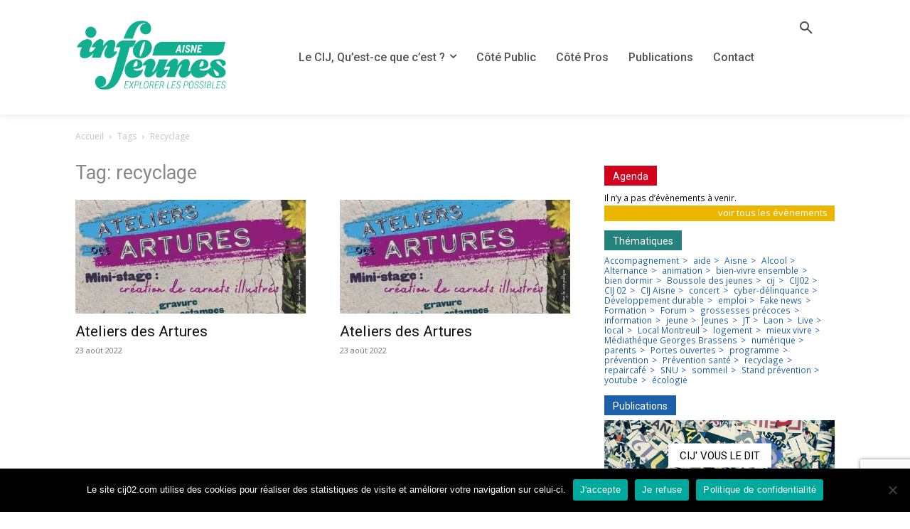

--- FILE ---
content_type: text/html; charset=utf-8
request_url: https://www.google.com/recaptcha/api2/anchor?ar=1&k=6Lc91YUUAAAAADgutxKjcBShIaPJGnNxnydfbZTw&co=aHR0cHM6Ly9jaWowMi5jb206NDQz&hl=en&v=PoyoqOPhxBO7pBk68S4YbpHZ&size=invisible&anchor-ms=20000&execute-ms=30000&cb=3yf5j9wc5jn3
body_size: 48799
content:
<!DOCTYPE HTML><html dir="ltr" lang="en"><head><meta http-equiv="Content-Type" content="text/html; charset=UTF-8">
<meta http-equiv="X-UA-Compatible" content="IE=edge">
<title>reCAPTCHA</title>
<style type="text/css">
/* cyrillic-ext */
@font-face {
  font-family: 'Roboto';
  font-style: normal;
  font-weight: 400;
  font-stretch: 100%;
  src: url(//fonts.gstatic.com/s/roboto/v48/KFO7CnqEu92Fr1ME7kSn66aGLdTylUAMa3GUBHMdazTgWw.woff2) format('woff2');
  unicode-range: U+0460-052F, U+1C80-1C8A, U+20B4, U+2DE0-2DFF, U+A640-A69F, U+FE2E-FE2F;
}
/* cyrillic */
@font-face {
  font-family: 'Roboto';
  font-style: normal;
  font-weight: 400;
  font-stretch: 100%;
  src: url(//fonts.gstatic.com/s/roboto/v48/KFO7CnqEu92Fr1ME7kSn66aGLdTylUAMa3iUBHMdazTgWw.woff2) format('woff2');
  unicode-range: U+0301, U+0400-045F, U+0490-0491, U+04B0-04B1, U+2116;
}
/* greek-ext */
@font-face {
  font-family: 'Roboto';
  font-style: normal;
  font-weight: 400;
  font-stretch: 100%;
  src: url(//fonts.gstatic.com/s/roboto/v48/KFO7CnqEu92Fr1ME7kSn66aGLdTylUAMa3CUBHMdazTgWw.woff2) format('woff2');
  unicode-range: U+1F00-1FFF;
}
/* greek */
@font-face {
  font-family: 'Roboto';
  font-style: normal;
  font-weight: 400;
  font-stretch: 100%;
  src: url(//fonts.gstatic.com/s/roboto/v48/KFO7CnqEu92Fr1ME7kSn66aGLdTylUAMa3-UBHMdazTgWw.woff2) format('woff2');
  unicode-range: U+0370-0377, U+037A-037F, U+0384-038A, U+038C, U+038E-03A1, U+03A3-03FF;
}
/* math */
@font-face {
  font-family: 'Roboto';
  font-style: normal;
  font-weight: 400;
  font-stretch: 100%;
  src: url(//fonts.gstatic.com/s/roboto/v48/KFO7CnqEu92Fr1ME7kSn66aGLdTylUAMawCUBHMdazTgWw.woff2) format('woff2');
  unicode-range: U+0302-0303, U+0305, U+0307-0308, U+0310, U+0312, U+0315, U+031A, U+0326-0327, U+032C, U+032F-0330, U+0332-0333, U+0338, U+033A, U+0346, U+034D, U+0391-03A1, U+03A3-03A9, U+03B1-03C9, U+03D1, U+03D5-03D6, U+03F0-03F1, U+03F4-03F5, U+2016-2017, U+2034-2038, U+203C, U+2040, U+2043, U+2047, U+2050, U+2057, U+205F, U+2070-2071, U+2074-208E, U+2090-209C, U+20D0-20DC, U+20E1, U+20E5-20EF, U+2100-2112, U+2114-2115, U+2117-2121, U+2123-214F, U+2190, U+2192, U+2194-21AE, U+21B0-21E5, U+21F1-21F2, U+21F4-2211, U+2213-2214, U+2216-22FF, U+2308-230B, U+2310, U+2319, U+231C-2321, U+2336-237A, U+237C, U+2395, U+239B-23B7, U+23D0, U+23DC-23E1, U+2474-2475, U+25AF, U+25B3, U+25B7, U+25BD, U+25C1, U+25CA, U+25CC, U+25FB, U+266D-266F, U+27C0-27FF, U+2900-2AFF, U+2B0E-2B11, U+2B30-2B4C, U+2BFE, U+3030, U+FF5B, U+FF5D, U+1D400-1D7FF, U+1EE00-1EEFF;
}
/* symbols */
@font-face {
  font-family: 'Roboto';
  font-style: normal;
  font-weight: 400;
  font-stretch: 100%;
  src: url(//fonts.gstatic.com/s/roboto/v48/KFO7CnqEu92Fr1ME7kSn66aGLdTylUAMaxKUBHMdazTgWw.woff2) format('woff2');
  unicode-range: U+0001-000C, U+000E-001F, U+007F-009F, U+20DD-20E0, U+20E2-20E4, U+2150-218F, U+2190, U+2192, U+2194-2199, U+21AF, U+21E6-21F0, U+21F3, U+2218-2219, U+2299, U+22C4-22C6, U+2300-243F, U+2440-244A, U+2460-24FF, U+25A0-27BF, U+2800-28FF, U+2921-2922, U+2981, U+29BF, U+29EB, U+2B00-2BFF, U+4DC0-4DFF, U+FFF9-FFFB, U+10140-1018E, U+10190-1019C, U+101A0, U+101D0-101FD, U+102E0-102FB, U+10E60-10E7E, U+1D2C0-1D2D3, U+1D2E0-1D37F, U+1F000-1F0FF, U+1F100-1F1AD, U+1F1E6-1F1FF, U+1F30D-1F30F, U+1F315, U+1F31C, U+1F31E, U+1F320-1F32C, U+1F336, U+1F378, U+1F37D, U+1F382, U+1F393-1F39F, U+1F3A7-1F3A8, U+1F3AC-1F3AF, U+1F3C2, U+1F3C4-1F3C6, U+1F3CA-1F3CE, U+1F3D4-1F3E0, U+1F3ED, U+1F3F1-1F3F3, U+1F3F5-1F3F7, U+1F408, U+1F415, U+1F41F, U+1F426, U+1F43F, U+1F441-1F442, U+1F444, U+1F446-1F449, U+1F44C-1F44E, U+1F453, U+1F46A, U+1F47D, U+1F4A3, U+1F4B0, U+1F4B3, U+1F4B9, U+1F4BB, U+1F4BF, U+1F4C8-1F4CB, U+1F4D6, U+1F4DA, U+1F4DF, U+1F4E3-1F4E6, U+1F4EA-1F4ED, U+1F4F7, U+1F4F9-1F4FB, U+1F4FD-1F4FE, U+1F503, U+1F507-1F50B, U+1F50D, U+1F512-1F513, U+1F53E-1F54A, U+1F54F-1F5FA, U+1F610, U+1F650-1F67F, U+1F687, U+1F68D, U+1F691, U+1F694, U+1F698, U+1F6AD, U+1F6B2, U+1F6B9-1F6BA, U+1F6BC, U+1F6C6-1F6CF, U+1F6D3-1F6D7, U+1F6E0-1F6EA, U+1F6F0-1F6F3, U+1F6F7-1F6FC, U+1F700-1F7FF, U+1F800-1F80B, U+1F810-1F847, U+1F850-1F859, U+1F860-1F887, U+1F890-1F8AD, U+1F8B0-1F8BB, U+1F8C0-1F8C1, U+1F900-1F90B, U+1F93B, U+1F946, U+1F984, U+1F996, U+1F9E9, U+1FA00-1FA6F, U+1FA70-1FA7C, U+1FA80-1FA89, U+1FA8F-1FAC6, U+1FACE-1FADC, U+1FADF-1FAE9, U+1FAF0-1FAF8, U+1FB00-1FBFF;
}
/* vietnamese */
@font-face {
  font-family: 'Roboto';
  font-style: normal;
  font-weight: 400;
  font-stretch: 100%;
  src: url(//fonts.gstatic.com/s/roboto/v48/KFO7CnqEu92Fr1ME7kSn66aGLdTylUAMa3OUBHMdazTgWw.woff2) format('woff2');
  unicode-range: U+0102-0103, U+0110-0111, U+0128-0129, U+0168-0169, U+01A0-01A1, U+01AF-01B0, U+0300-0301, U+0303-0304, U+0308-0309, U+0323, U+0329, U+1EA0-1EF9, U+20AB;
}
/* latin-ext */
@font-face {
  font-family: 'Roboto';
  font-style: normal;
  font-weight: 400;
  font-stretch: 100%;
  src: url(//fonts.gstatic.com/s/roboto/v48/KFO7CnqEu92Fr1ME7kSn66aGLdTylUAMa3KUBHMdazTgWw.woff2) format('woff2');
  unicode-range: U+0100-02BA, U+02BD-02C5, U+02C7-02CC, U+02CE-02D7, U+02DD-02FF, U+0304, U+0308, U+0329, U+1D00-1DBF, U+1E00-1E9F, U+1EF2-1EFF, U+2020, U+20A0-20AB, U+20AD-20C0, U+2113, U+2C60-2C7F, U+A720-A7FF;
}
/* latin */
@font-face {
  font-family: 'Roboto';
  font-style: normal;
  font-weight: 400;
  font-stretch: 100%;
  src: url(//fonts.gstatic.com/s/roboto/v48/KFO7CnqEu92Fr1ME7kSn66aGLdTylUAMa3yUBHMdazQ.woff2) format('woff2');
  unicode-range: U+0000-00FF, U+0131, U+0152-0153, U+02BB-02BC, U+02C6, U+02DA, U+02DC, U+0304, U+0308, U+0329, U+2000-206F, U+20AC, U+2122, U+2191, U+2193, U+2212, U+2215, U+FEFF, U+FFFD;
}
/* cyrillic-ext */
@font-face {
  font-family: 'Roboto';
  font-style: normal;
  font-weight: 500;
  font-stretch: 100%;
  src: url(//fonts.gstatic.com/s/roboto/v48/KFO7CnqEu92Fr1ME7kSn66aGLdTylUAMa3GUBHMdazTgWw.woff2) format('woff2');
  unicode-range: U+0460-052F, U+1C80-1C8A, U+20B4, U+2DE0-2DFF, U+A640-A69F, U+FE2E-FE2F;
}
/* cyrillic */
@font-face {
  font-family: 'Roboto';
  font-style: normal;
  font-weight: 500;
  font-stretch: 100%;
  src: url(//fonts.gstatic.com/s/roboto/v48/KFO7CnqEu92Fr1ME7kSn66aGLdTylUAMa3iUBHMdazTgWw.woff2) format('woff2');
  unicode-range: U+0301, U+0400-045F, U+0490-0491, U+04B0-04B1, U+2116;
}
/* greek-ext */
@font-face {
  font-family: 'Roboto';
  font-style: normal;
  font-weight: 500;
  font-stretch: 100%;
  src: url(//fonts.gstatic.com/s/roboto/v48/KFO7CnqEu92Fr1ME7kSn66aGLdTylUAMa3CUBHMdazTgWw.woff2) format('woff2');
  unicode-range: U+1F00-1FFF;
}
/* greek */
@font-face {
  font-family: 'Roboto';
  font-style: normal;
  font-weight: 500;
  font-stretch: 100%;
  src: url(//fonts.gstatic.com/s/roboto/v48/KFO7CnqEu92Fr1ME7kSn66aGLdTylUAMa3-UBHMdazTgWw.woff2) format('woff2');
  unicode-range: U+0370-0377, U+037A-037F, U+0384-038A, U+038C, U+038E-03A1, U+03A3-03FF;
}
/* math */
@font-face {
  font-family: 'Roboto';
  font-style: normal;
  font-weight: 500;
  font-stretch: 100%;
  src: url(//fonts.gstatic.com/s/roboto/v48/KFO7CnqEu92Fr1ME7kSn66aGLdTylUAMawCUBHMdazTgWw.woff2) format('woff2');
  unicode-range: U+0302-0303, U+0305, U+0307-0308, U+0310, U+0312, U+0315, U+031A, U+0326-0327, U+032C, U+032F-0330, U+0332-0333, U+0338, U+033A, U+0346, U+034D, U+0391-03A1, U+03A3-03A9, U+03B1-03C9, U+03D1, U+03D5-03D6, U+03F0-03F1, U+03F4-03F5, U+2016-2017, U+2034-2038, U+203C, U+2040, U+2043, U+2047, U+2050, U+2057, U+205F, U+2070-2071, U+2074-208E, U+2090-209C, U+20D0-20DC, U+20E1, U+20E5-20EF, U+2100-2112, U+2114-2115, U+2117-2121, U+2123-214F, U+2190, U+2192, U+2194-21AE, U+21B0-21E5, U+21F1-21F2, U+21F4-2211, U+2213-2214, U+2216-22FF, U+2308-230B, U+2310, U+2319, U+231C-2321, U+2336-237A, U+237C, U+2395, U+239B-23B7, U+23D0, U+23DC-23E1, U+2474-2475, U+25AF, U+25B3, U+25B7, U+25BD, U+25C1, U+25CA, U+25CC, U+25FB, U+266D-266F, U+27C0-27FF, U+2900-2AFF, U+2B0E-2B11, U+2B30-2B4C, U+2BFE, U+3030, U+FF5B, U+FF5D, U+1D400-1D7FF, U+1EE00-1EEFF;
}
/* symbols */
@font-face {
  font-family: 'Roboto';
  font-style: normal;
  font-weight: 500;
  font-stretch: 100%;
  src: url(//fonts.gstatic.com/s/roboto/v48/KFO7CnqEu92Fr1ME7kSn66aGLdTylUAMaxKUBHMdazTgWw.woff2) format('woff2');
  unicode-range: U+0001-000C, U+000E-001F, U+007F-009F, U+20DD-20E0, U+20E2-20E4, U+2150-218F, U+2190, U+2192, U+2194-2199, U+21AF, U+21E6-21F0, U+21F3, U+2218-2219, U+2299, U+22C4-22C6, U+2300-243F, U+2440-244A, U+2460-24FF, U+25A0-27BF, U+2800-28FF, U+2921-2922, U+2981, U+29BF, U+29EB, U+2B00-2BFF, U+4DC0-4DFF, U+FFF9-FFFB, U+10140-1018E, U+10190-1019C, U+101A0, U+101D0-101FD, U+102E0-102FB, U+10E60-10E7E, U+1D2C0-1D2D3, U+1D2E0-1D37F, U+1F000-1F0FF, U+1F100-1F1AD, U+1F1E6-1F1FF, U+1F30D-1F30F, U+1F315, U+1F31C, U+1F31E, U+1F320-1F32C, U+1F336, U+1F378, U+1F37D, U+1F382, U+1F393-1F39F, U+1F3A7-1F3A8, U+1F3AC-1F3AF, U+1F3C2, U+1F3C4-1F3C6, U+1F3CA-1F3CE, U+1F3D4-1F3E0, U+1F3ED, U+1F3F1-1F3F3, U+1F3F5-1F3F7, U+1F408, U+1F415, U+1F41F, U+1F426, U+1F43F, U+1F441-1F442, U+1F444, U+1F446-1F449, U+1F44C-1F44E, U+1F453, U+1F46A, U+1F47D, U+1F4A3, U+1F4B0, U+1F4B3, U+1F4B9, U+1F4BB, U+1F4BF, U+1F4C8-1F4CB, U+1F4D6, U+1F4DA, U+1F4DF, U+1F4E3-1F4E6, U+1F4EA-1F4ED, U+1F4F7, U+1F4F9-1F4FB, U+1F4FD-1F4FE, U+1F503, U+1F507-1F50B, U+1F50D, U+1F512-1F513, U+1F53E-1F54A, U+1F54F-1F5FA, U+1F610, U+1F650-1F67F, U+1F687, U+1F68D, U+1F691, U+1F694, U+1F698, U+1F6AD, U+1F6B2, U+1F6B9-1F6BA, U+1F6BC, U+1F6C6-1F6CF, U+1F6D3-1F6D7, U+1F6E0-1F6EA, U+1F6F0-1F6F3, U+1F6F7-1F6FC, U+1F700-1F7FF, U+1F800-1F80B, U+1F810-1F847, U+1F850-1F859, U+1F860-1F887, U+1F890-1F8AD, U+1F8B0-1F8BB, U+1F8C0-1F8C1, U+1F900-1F90B, U+1F93B, U+1F946, U+1F984, U+1F996, U+1F9E9, U+1FA00-1FA6F, U+1FA70-1FA7C, U+1FA80-1FA89, U+1FA8F-1FAC6, U+1FACE-1FADC, U+1FADF-1FAE9, U+1FAF0-1FAF8, U+1FB00-1FBFF;
}
/* vietnamese */
@font-face {
  font-family: 'Roboto';
  font-style: normal;
  font-weight: 500;
  font-stretch: 100%;
  src: url(//fonts.gstatic.com/s/roboto/v48/KFO7CnqEu92Fr1ME7kSn66aGLdTylUAMa3OUBHMdazTgWw.woff2) format('woff2');
  unicode-range: U+0102-0103, U+0110-0111, U+0128-0129, U+0168-0169, U+01A0-01A1, U+01AF-01B0, U+0300-0301, U+0303-0304, U+0308-0309, U+0323, U+0329, U+1EA0-1EF9, U+20AB;
}
/* latin-ext */
@font-face {
  font-family: 'Roboto';
  font-style: normal;
  font-weight: 500;
  font-stretch: 100%;
  src: url(//fonts.gstatic.com/s/roboto/v48/KFO7CnqEu92Fr1ME7kSn66aGLdTylUAMa3KUBHMdazTgWw.woff2) format('woff2');
  unicode-range: U+0100-02BA, U+02BD-02C5, U+02C7-02CC, U+02CE-02D7, U+02DD-02FF, U+0304, U+0308, U+0329, U+1D00-1DBF, U+1E00-1E9F, U+1EF2-1EFF, U+2020, U+20A0-20AB, U+20AD-20C0, U+2113, U+2C60-2C7F, U+A720-A7FF;
}
/* latin */
@font-face {
  font-family: 'Roboto';
  font-style: normal;
  font-weight: 500;
  font-stretch: 100%;
  src: url(//fonts.gstatic.com/s/roboto/v48/KFO7CnqEu92Fr1ME7kSn66aGLdTylUAMa3yUBHMdazQ.woff2) format('woff2');
  unicode-range: U+0000-00FF, U+0131, U+0152-0153, U+02BB-02BC, U+02C6, U+02DA, U+02DC, U+0304, U+0308, U+0329, U+2000-206F, U+20AC, U+2122, U+2191, U+2193, U+2212, U+2215, U+FEFF, U+FFFD;
}
/* cyrillic-ext */
@font-face {
  font-family: 'Roboto';
  font-style: normal;
  font-weight: 900;
  font-stretch: 100%;
  src: url(//fonts.gstatic.com/s/roboto/v48/KFO7CnqEu92Fr1ME7kSn66aGLdTylUAMa3GUBHMdazTgWw.woff2) format('woff2');
  unicode-range: U+0460-052F, U+1C80-1C8A, U+20B4, U+2DE0-2DFF, U+A640-A69F, U+FE2E-FE2F;
}
/* cyrillic */
@font-face {
  font-family: 'Roboto';
  font-style: normal;
  font-weight: 900;
  font-stretch: 100%;
  src: url(//fonts.gstatic.com/s/roboto/v48/KFO7CnqEu92Fr1ME7kSn66aGLdTylUAMa3iUBHMdazTgWw.woff2) format('woff2');
  unicode-range: U+0301, U+0400-045F, U+0490-0491, U+04B0-04B1, U+2116;
}
/* greek-ext */
@font-face {
  font-family: 'Roboto';
  font-style: normal;
  font-weight: 900;
  font-stretch: 100%;
  src: url(//fonts.gstatic.com/s/roboto/v48/KFO7CnqEu92Fr1ME7kSn66aGLdTylUAMa3CUBHMdazTgWw.woff2) format('woff2');
  unicode-range: U+1F00-1FFF;
}
/* greek */
@font-face {
  font-family: 'Roboto';
  font-style: normal;
  font-weight: 900;
  font-stretch: 100%;
  src: url(//fonts.gstatic.com/s/roboto/v48/KFO7CnqEu92Fr1ME7kSn66aGLdTylUAMa3-UBHMdazTgWw.woff2) format('woff2');
  unicode-range: U+0370-0377, U+037A-037F, U+0384-038A, U+038C, U+038E-03A1, U+03A3-03FF;
}
/* math */
@font-face {
  font-family: 'Roboto';
  font-style: normal;
  font-weight: 900;
  font-stretch: 100%;
  src: url(//fonts.gstatic.com/s/roboto/v48/KFO7CnqEu92Fr1ME7kSn66aGLdTylUAMawCUBHMdazTgWw.woff2) format('woff2');
  unicode-range: U+0302-0303, U+0305, U+0307-0308, U+0310, U+0312, U+0315, U+031A, U+0326-0327, U+032C, U+032F-0330, U+0332-0333, U+0338, U+033A, U+0346, U+034D, U+0391-03A1, U+03A3-03A9, U+03B1-03C9, U+03D1, U+03D5-03D6, U+03F0-03F1, U+03F4-03F5, U+2016-2017, U+2034-2038, U+203C, U+2040, U+2043, U+2047, U+2050, U+2057, U+205F, U+2070-2071, U+2074-208E, U+2090-209C, U+20D0-20DC, U+20E1, U+20E5-20EF, U+2100-2112, U+2114-2115, U+2117-2121, U+2123-214F, U+2190, U+2192, U+2194-21AE, U+21B0-21E5, U+21F1-21F2, U+21F4-2211, U+2213-2214, U+2216-22FF, U+2308-230B, U+2310, U+2319, U+231C-2321, U+2336-237A, U+237C, U+2395, U+239B-23B7, U+23D0, U+23DC-23E1, U+2474-2475, U+25AF, U+25B3, U+25B7, U+25BD, U+25C1, U+25CA, U+25CC, U+25FB, U+266D-266F, U+27C0-27FF, U+2900-2AFF, U+2B0E-2B11, U+2B30-2B4C, U+2BFE, U+3030, U+FF5B, U+FF5D, U+1D400-1D7FF, U+1EE00-1EEFF;
}
/* symbols */
@font-face {
  font-family: 'Roboto';
  font-style: normal;
  font-weight: 900;
  font-stretch: 100%;
  src: url(//fonts.gstatic.com/s/roboto/v48/KFO7CnqEu92Fr1ME7kSn66aGLdTylUAMaxKUBHMdazTgWw.woff2) format('woff2');
  unicode-range: U+0001-000C, U+000E-001F, U+007F-009F, U+20DD-20E0, U+20E2-20E4, U+2150-218F, U+2190, U+2192, U+2194-2199, U+21AF, U+21E6-21F0, U+21F3, U+2218-2219, U+2299, U+22C4-22C6, U+2300-243F, U+2440-244A, U+2460-24FF, U+25A0-27BF, U+2800-28FF, U+2921-2922, U+2981, U+29BF, U+29EB, U+2B00-2BFF, U+4DC0-4DFF, U+FFF9-FFFB, U+10140-1018E, U+10190-1019C, U+101A0, U+101D0-101FD, U+102E0-102FB, U+10E60-10E7E, U+1D2C0-1D2D3, U+1D2E0-1D37F, U+1F000-1F0FF, U+1F100-1F1AD, U+1F1E6-1F1FF, U+1F30D-1F30F, U+1F315, U+1F31C, U+1F31E, U+1F320-1F32C, U+1F336, U+1F378, U+1F37D, U+1F382, U+1F393-1F39F, U+1F3A7-1F3A8, U+1F3AC-1F3AF, U+1F3C2, U+1F3C4-1F3C6, U+1F3CA-1F3CE, U+1F3D4-1F3E0, U+1F3ED, U+1F3F1-1F3F3, U+1F3F5-1F3F7, U+1F408, U+1F415, U+1F41F, U+1F426, U+1F43F, U+1F441-1F442, U+1F444, U+1F446-1F449, U+1F44C-1F44E, U+1F453, U+1F46A, U+1F47D, U+1F4A3, U+1F4B0, U+1F4B3, U+1F4B9, U+1F4BB, U+1F4BF, U+1F4C8-1F4CB, U+1F4D6, U+1F4DA, U+1F4DF, U+1F4E3-1F4E6, U+1F4EA-1F4ED, U+1F4F7, U+1F4F9-1F4FB, U+1F4FD-1F4FE, U+1F503, U+1F507-1F50B, U+1F50D, U+1F512-1F513, U+1F53E-1F54A, U+1F54F-1F5FA, U+1F610, U+1F650-1F67F, U+1F687, U+1F68D, U+1F691, U+1F694, U+1F698, U+1F6AD, U+1F6B2, U+1F6B9-1F6BA, U+1F6BC, U+1F6C6-1F6CF, U+1F6D3-1F6D7, U+1F6E0-1F6EA, U+1F6F0-1F6F3, U+1F6F7-1F6FC, U+1F700-1F7FF, U+1F800-1F80B, U+1F810-1F847, U+1F850-1F859, U+1F860-1F887, U+1F890-1F8AD, U+1F8B0-1F8BB, U+1F8C0-1F8C1, U+1F900-1F90B, U+1F93B, U+1F946, U+1F984, U+1F996, U+1F9E9, U+1FA00-1FA6F, U+1FA70-1FA7C, U+1FA80-1FA89, U+1FA8F-1FAC6, U+1FACE-1FADC, U+1FADF-1FAE9, U+1FAF0-1FAF8, U+1FB00-1FBFF;
}
/* vietnamese */
@font-face {
  font-family: 'Roboto';
  font-style: normal;
  font-weight: 900;
  font-stretch: 100%;
  src: url(//fonts.gstatic.com/s/roboto/v48/KFO7CnqEu92Fr1ME7kSn66aGLdTylUAMa3OUBHMdazTgWw.woff2) format('woff2');
  unicode-range: U+0102-0103, U+0110-0111, U+0128-0129, U+0168-0169, U+01A0-01A1, U+01AF-01B0, U+0300-0301, U+0303-0304, U+0308-0309, U+0323, U+0329, U+1EA0-1EF9, U+20AB;
}
/* latin-ext */
@font-face {
  font-family: 'Roboto';
  font-style: normal;
  font-weight: 900;
  font-stretch: 100%;
  src: url(//fonts.gstatic.com/s/roboto/v48/KFO7CnqEu92Fr1ME7kSn66aGLdTylUAMa3KUBHMdazTgWw.woff2) format('woff2');
  unicode-range: U+0100-02BA, U+02BD-02C5, U+02C7-02CC, U+02CE-02D7, U+02DD-02FF, U+0304, U+0308, U+0329, U+1D00-1DBF, U+1E00-1E9F, U+1EF2-1EFF, U+2020, U+20A0-20AB, U+20AD-20C0, U+2113, U+2C60-2C7F, U+A720-A7FF;
}
/* latin */
@font-face {
  font-family: 'Roboto';
  font-style: normal;
  font-weight: 900;
  font-stretch: 100%;
  src: url(//fonts.gstatic.com/s/roboto/v48/KFO7CnqEu92Fr1ME7kSn66aGLdTylUAMa3yUBHMdazQ.woff2) format('woff2');
  unicode-range: U+0000-00FF, U+0131, U+0152-0153, U+02BB-02BC, U+02C6, U+02DA, U+02DC, U+0304, U+0308, U+0329, U+2000-206F, U+20AC, U+2122, U+2191, U+2193, U+2212, U+2215, U+FEFF, U+FFFD;
}

</style>
<link rel="stylesheet" type="text/css" href="https://www.gstatic.com/recaptcha/releases/PoyoqOPhxBO7pBk68S4YbpHZ/styles__ltr.css">
<script nonce="BmV33ZSOEdELxcbXTvr-yQ" type="text/javascript">window['__recaptcha_api'] = 'https://www.google.com/recaptcha/api2/';</script>
<script type="text/javascript" src="https://www.gstatic.com/recaptcha/releases/PoyoqOPhxBO7pBk68S4YbpHZ/recaptcha__en.js" nonce="BmV33ZSOEdELxcbXTvr-yQ">
      
    </script></head>
<body><div id="rc-anchor-alert" class="rc-anchor-alert"></div>
<input type="hidden" id="recaptcha-token" value="[base64]">
<script type="text/javascript" nonce="BmV33ZSOEdELxcbXTvr-yQ">
      recaptcha.anchor.Main.init("[\x22ainput\x22,[\x22bgdata\x22,\x22\x22,\[base64]/[base64]/[base64]/[base64]/cjw8ejpyPj4+eil9Y2F0Y2gobCl7dGhyb3cgbDt9fSxIPWZ1bmN0aW9uKHcsdCx6KXtpZih3PT0xOTR8fHc9PTIwOCl0LnZbd10/dC52W3ddLmNvbmNhdCh6KTp0LnZbd109b2Yoeix0KTtlbHNle2lmKHQuYkImJnchPTMxNylyZXR1cm47dz09NjZ8fHc9PTEyMnx8dz09NDcwfHx3PT00NHx8dz09NDE2fHx3PT0zOTd8fHc9PTQyMXx8dz09Njh8fHc9PTcwfHx3PT0xODQ/[base64]/[base64]/[base64]/bmV3IGRbVl0oSlswXSk6cD09Mj9uZXcgZFtWXShKWzBdLEpbMV0pOnA9PTM/bmV3IGRbVl0oSlswXSxKWzFdLEpbMl0pOnA9PTQ/[base64]/[base64]/[base64]/[base64]\x22,\[base64]\\u003d\\u003d\x22,\x22w6vCvcOvwqwewr8hW1fCnsO+JDUwwofDo8KEdjQlfMKEEHzCqUoWwrsJGMOBw7gwwq93NV9VExYAw4AXI8Kgw5zDty8aRCbCkMKfZFrCtsOOw61QNShvAl7DqmzCtsKZw6TDo8KUAsOGw4IWw6jCmsKVPcOdVMOGHU1Rw59OIsONwrBxw4vCs3/CpMKLA8KFwrvCk0DDqnzCrsK8cmRFwpgMbSrCinrDhxDCn8KmECRKwp3DvEPCk8OJw6fDlcKoLTsBTMOXworCjxHDr8KVIVdYw6AMwqHDoUPDviNbFMOpw4DCqMO/[base64]/wpxbwo9mdhw8eShgZlHCsxERf8ORw7jCtSc/FSTDpjIuYMKrw7LDjMK3QcOUw65Cw7Y8wpXCgwx9w4RrJwxmcCdIP8OvMMOMwqBewo3DtcK/wpdREcKuwoVRF8O+wqI7Py45wrZ+w7HChsORMsOOwo7DncOnw67CscOtZ08hBz7CgQpALMOdwqzDmCvDhxTDkgTCu8Oewp80LwPDsG3DuMKQdsOaw5MMw4MSw7TCrMOFwppjfCvCkx9LSj0MwrPDm8KnBsOcwr7Csy5mwqsXExnDvMOmUMODIcK2asKyw6/[base64]/DksOQw6LDh2Yyw7vDq8KTwqnDgnzCtMK7w73DjMOud8KMMwUVBMOLd2JFPmYbw55xw43DtgPCk3PDssOLGz/[base64]/CkcKvw4ocf8KAfMOCAQTCkz7CqMKpw5BKcsO+L8Kpw5sCA8K9w7nDmnMVw6fDuw/[base64]/CuG7ChsKgTXsScCJZwoIndAZJw63CkCbDpAzDoyXDgQNQH8KZLnkkw4IswoDDo8Ktw63DmcKwVBxWw7PDvS5Nw5EUGCBXTx7CqTnCjGLCl8O8wrI0w7LDnMOAw5piDhcoesOEw63CtAbDj2jDrMOgG8Obwq3CoXTDpsOjCcKHwp8fFDZ5TcKewroPIErCpsK/B8Kww4rCo3EzVn3CngcKw78Yw4zDq1XDmzYDw7rDmcK6w5UKwqnCrGkbPMOIdFwRwqp4GsKdSCbCkMKDOArDvn8SwpRmTsKKJcO1w41Pe8KAdgjDvlITwpoHwq9WchhUdMKbYsKfwotpcsKZZMOHaQYYw7XDpEHDhcKdwqxfN2oPdjQSw67Dj8OGw47Cm8OxC0/Dv25PUsKVw45SecOJw7PCrUkvw6PDqMKPEDwAwpoYTMKpN8Kbwp10AXzDskZga8OyJCjCuMKvIMKpXVjDuF/CrcO2XyM5w7l7wpHCsDHCijTCozTCh8O/w5PCscKQEsO2w59mIcOZw6IbwpNoZcOSPQTCvTsLwoHDiMKPw6vDnEXCjXrCgT97HMOQYMKcMQXDp8OTw69Aw4YedRvCvALCkcKKwpjCoMKgwqbDisKgwpzCqlzDsREsAQLCuAFJw4fDpMOmJl8cKhVNw7zCvsOvw40TaMOSe8OEJ0w8wr/DgcO8wojCtcKhaQvCqsKDw6pOw5HCtDc+KcKaw45RKzLDm8OTPsOdEUbCg0gnRG9bT8OgT8K9wqIYO8OYwr/[base64]/DjG/Dv3VewqLDswPDlWrCocK4Q8OuwodXwo/Cp3fCvj7DvsKMBXPDvsOAYsOFw4nDlH4wPirCnsKNU2fComw/[base64]/DksK9EVnDicOoRGTClsKOYcO8ccOQwpIEw5cxwrx2wqzDoxzCssOwfMKOw5nDkQ/DuiQwVwvCrX9Od2rDhAXCoFLDlB3Dp8Kbwq1Jw7LCj8OywqoHw4oGZFATwoslFMOQdsOKMcKDw4sgwrAUw5jCuT7DpMKmYMK+w6vCncO/w6F/FCrClGLCusOWwoPCogI9e3prwp9LU8KVw6I9D8OnwqNhw6NMWcO1bBNCwrTCqcKDFMKtwrdpYB3CghvCvx7CvGoyWh/DtE3DucOVcXQtw6NNwqXCjWRjZzRceMKEQHrDg8KjaMKdwpZlQcKxw7EDwrLCj8KWw7kAwohPwpcXYMOHw5QxLBnDjyJfwrsKw7DCmMOTAz4dacOjGwvDjl7CkyogJWwXw5pXwp/[base64]/CoMKiwo8Xw6/Ds2Nqw4sbQcKkZsKewoTDnMKlPGliw63DlS4yfiJQSMKww6cQTcO1wq/Ct1TDujNQJ8OWPjvCj8Oww4XDlsKdw7rDl3sFISQjQyUnH8K4w7MEXX/DlcKFNcKJfDHCrBDCvCHCv8O/w6jDunfDtMKGwrbCscOuCcO6LsOkLBDCsm4kZcK3w47DlcKPw4HDpsKdw6Ndwpxzw4LDrcKOWcKYwrfCsk3CrsKkcw7DlsK+w6dAZDrCkcO5JMOPAcKxw4XCjcKZZwvCmVjCgcKBw7d0w4lvw7dkJGc6IR16woXCkx/DlDhlSxRBw4opZDgsGMOvF1NNw44MPSMbwooPKMKsNMKsIyPDslLCicK+wqfDhhrCncOpLUkYDV3DjMKiw6DDvcO7S8OVO8KPw4vCrRrCucK4PEzDu8KHHcOcw7nDlMOxUSrCogfDhX/DqMOkV8OVQsOxU8K3w5UVNMK0wqnCj8ONBiHCihJ8wozCllJ8wodaw5HDsMOAw7MrMMK2wqbDmELDq2PDmcKOJG1WUcOMw7bDt8KzPG1Hw6zCjMONwpRhLcOcw5/[base64]/fzrCnDLCtMOZC8Kdw5TCpWJKwpDCr8O8w4bDhMOnwpTCrGQXA8OTCVBNw5DCuMOnwqbDsMOtwo/DusKTwpcDw6VBbcKQw6HCozslXXEew6MVXcK6woTCoMKrw7Brwr3CvcOCTcOewovCi8O0T3bDosKkwos4wpQQw7ddXFoUwqgpG14qAMKRQW/CqnQFAWItw6rDhcONUcOgVMOaw4kIw5F6w47Ck8Khwr/CmcOeKSjDmFLDt3tmWk/[base64]/EsOqOhweRRkzIynCoGbDkcKSw7zCrcKQw7FLw5fDhV/CjVrCuyfCgcOnw6vCv8OYwrcQwocAJGZJanwMw4HDvUPCoA7CpzvDo8KFMAE/RxBKw5gawpVfC8Khw5dwfXHCqsK+w4zCtcKDVcOYdMKEw5LDiMKxwpvDgRnCq8O9w6jDs8KhA2MWwpHCr8OwwqHCghNnw6vDlsKmw5/CjgMdw6MHAcK2UTvCgsK2w545Z8K7IFrDkXp0Ihx5a8Kiw6JuFRDDl1DClQluHm91QCvDiMO1wpvCvH/ClC8Vah0hwrEjCUIOwqPCh8OSwppHw6pcwqnDv8KSwpAOwpkywqHDhxXCmzLCqsKDwrDCoBHCg2fDuMO5wqQqwqdpwo9EcsOkwrfDqDMkbcKxw4IwXsOhJsOHR8KLX155EsKDKsODNA4eZypRw6RLwpjDvFAnNsKjQUNUwox0ZQfCrTvDisKswpV2wp/CtsKKwq/DlXrDumIbwpg1R8OZw4xpw5/[base64]/w6gQw5RsRHsdw4HCt8OfwoTCj1HDk8O1wrNzDMOZWlIsMD9Yw5bDqH/CpMOYXMOmwqo0w5FYw4tCVVnCpGBwPkZyfEnCvzXDv8OMwoo6woXClMOgGcKUw4AIw4rDiUXDqTLDimxYEnZ6K8OTNShewpbCrk5GbsOIw7cjbxvDlkFxw5gZw7FpKXrDnD42w4XDvsKWwoNSFsKNw54CLDzDiQgDGV5QwobCoMK9VlsTw43DkMKcw4rCpMOkJcK4w7/DgsOkw5cgw7fCtcO8wpo8wpjCusKyw6TDjjYaw6nDrUvCn8KsbHnCskbDoynCkntgN8KuG3/Crgxyw6dbw4FxwqnDsGo1wqhEwq/DmMKjw5lcw4fDgcOpFBFeeMKtM8OvBsKOw5/CsWfCozTCsR4VwqvCgnzDmlE1fcKUw6LCm8Kdw7zChcO/[base64]/[base64]/[base64]/DkinCs8KVw7Q0ccO2w59CwrsdwrjDr8ODw4fDtcKAH8OBLRQDN8OVIj4vP8KiwrrDsgvClsOZwp3CgMOCLhTDqwsqcMK9LAXCu8OgPsKPYiLCvsO0ccKAAcKiwp/[base64]/DvsKKw6vChsOfwrh/YcOuwq7DuHE5KTrCqycww7sYwocMwpvCihTCk8Ovw4TDmnFuwr3Do8OdMj7CicOjw4tBwrjChC1sw7NDw4wDw4xDw7rDrMOYcMOgwoUkwrkBRsKvCcKFC3fCg3jCncOVbsKhLcKpwr8Jwq5kP8OfwqQvw499wo9oPMKmwqzCo8OGRQgLwqAyw7/DsMO4I8KIw7nCm8KFwolfwpjDisK4w6rDksOzETsdwqVsw5UxBRBxw59MIsOxN8OKwpwjwolvwpvCi8KjwqMIAcKSwrLCkMKUIEXDr8OvcSsTwoJBARzCoMOOOsKiwp/[base64]/DvmIXKz1Xwr8Cw4TDlMKxw49te8Ozw6tlwoLDi1VuwrfDhXfDocOtJCt9wotAUHhxw7rCqGXDs8KaesOMQjN0fMKVwpXDgA/Cm8KmB8OWw7XCug/[base64]/DtMKQwoA3Aho0GWs9UcOaD8OKw6RdV8KawroOwpZ2w7bDgT3Dhw3CosKzRGApw77CoTROwoDDn8KYw6Ibw69CNcKTwqMtK8KLw6wGw4/DvsONQMKIwpHDnsOLT8KwAMK8TMOmNi3CsjvDmSVvw6TCtihoHX7Co8O4HcOtw5dWwow1XsOawozCq8KTTAXDugl4w7jDvSvDv3YvwrJBw7PClEl/fgU+woDDnkVLwoXDo8KLw4Mqwps7w5bCkcKUfSgzKjjDhSBWA8KELcKncgnCmcOdGAl+w7PDncKMwqrCumbChsOaT2FPwpR/wrzDv0zDmMKtwoDCpsKXwqDCu8OowpVHQ8KvKSdPwpgBUFRjw7o8wqvCgcKAw4gwK8KyTsKABMK2TFjDl0rDkQcTw4fCtcOtQiQ/RWzDtSk9fEvCu8KuekTDhgzDsG7Cs1QGw4dhaxTClsOqRsKYw5vClsKlw4fCoxc9JsKGazjCq8KVw5HCi2vCqjjCjMOgS8O5T8OHw5x7wq/DsjFGA3pbw5l/wp5MeG06X2Zmw6oyw5JKwpfDtXYIQV7Cu8KowqF/w74FwrLCjMOuw6DCmMKea8KMVCtKwqduwpsxwqI7w7c3w57CgSfCskzDiMOXw6pjLnV+wqDDksKPccOrBmAJwr8AEQQJCcOvQQIRY8OxP8Oaw6LDvMKlfE7CoMKLTVBCfF52w5HCmjrDpV3DoFAHbMKuHAPCjkZ5b8KNOsOoP8OBw4/DmsKXLE0Nw47DlMOMwpMtDgoXfmXClHhFw7jCgcKnf0rCiyoeSk/DoFHDgcKEDD9jNQvDjUF1w7pawoXCgcKdw43Dt2LDgcKLD8O4w5/CizEJworCglrDj2U+XnfDvhtuwqoQJ8O0w6A2w7V/wrIrw4U4w6tTNcKjw74Pw7HDiT15MxXCiMOcY8OaJcKFw6wfOsKlRy3CiWMawo/Ckw3Dn05AwrkRw6AtHj8OEUbDrCXDh8OaNMOQR13Di8KVw5JLL2RTwrnCmMKjVT7DrjJkw5LDtcKDwo/CgMKbW8KNOW9/QRRzwoobwrBCwpBzwqDCg0nDkXTDgCddw4DDqVEKw4hURk9Rw5XDiDPDkMK5AjJ1B3fDl0vClcKGOl7CocOHw7JwASQEwoozXcKkAsKMw5ENw4sUSsOoZ8KbwpdEwrXCsknChsK4wpsnQMO1w5JhYivChVJGHsOZU8OdLsOwBsK1ZUHCtCHClXrDsX/DoBrDmsO3w5BvwqJMwoTCqcK7w7zClls0w4wcJMKqwpnDmMKZwojCnjQZWcKcVcKow7FpKD/DvcKbwpArOMOPWcOlPxbCl8Klw6Q7JhFSUTjCjS3DvsKhHRLDvHtbw4zCjgvDrBDDlcOoPU3DpHjCkMOEThQqwq08w7wwZcOKQnRcw7zCnibCj8KXaU7CnVTCmy1YwrDCkW/Cs8O+wpnChRpZbMKZZsKvwrVHa8Ktw6EyXcKSwqnClihTTSEWKEHDuxJOwpY4VFoMVgkgw7sHwp7DhTxpCMOuah7DjwHCtHHDjcKNc8Kdw5VRRxwdwr5FR0slFcO/d2M3wrDDgDRFwpRWTMKVG3YzS8Ojw5fDkcKRwqjDk8KOSsKJwqBbS8KTw5/DqMO1wpfDn19RdTHDhnwLwpfCu1jDrxcJwpYxPsO5wozDpsOxw5HDj8O8NGPDnAAaw7jDi8ONAMOHw5QJw5/Dr0LDgSHDrBnCokxLTMO4FxrCgwtPw5LDplADwq9+w6szPxTCgcKrUcKFbcKfC8OMZsK6RMOkchZVHsKsXcOFX2VhwqvCjDPDmSzCgAPCoGbDpElnw5AROsOhbn4GwqLDuw5TC0bCoH8BwqnDiEHDgsKsw7zCix8Vw4fCgz4Pwp/Cj8OFwoXCrMKOCXHCtsKEHRAnwrsNwoFGwpjDi27DogPCnSJBAsKgw4UFYMKMwqlzWFjDh8OsEwV7M8K3w5PDvgjCrgI5MVtzw6fCjcONRsOow4JNwq9wwoQrw7t/bMKAw5fDssOcdiLDqcOSw53CmsOmNHDCu8KLwr3ClEnDj0PDgcKhXF4PR8KUw61ow4rDqAzChMOHUMKJbw/CpWvDqsKKYMOndVpSwrsVLsKWwrI/VsKmJDx4w5jCi8KUwr4AwqM+MnPDgkgowqLDjMK1wovDv8OTwo17Q2DDr8K5dGsxw4jCl8KrKjAWDcO/wpDCnyfDvMOLXDQrwrfCssKFIMOpQ27CjcOdw6PDh8Kww6rDpEN2w7J+eDJsw4FXfGczEV/CkMOsAm/[base64]/w6IGw7LDvlhMw6EGdwDCpWZjwoXDvGrDm07Di8K4HTnDjcOew7vCjMKbw7d1SXEOwrQeFMO7acOGLV3CosKbwovCgMO7IsOgw6ImDsOiwo/DuMOpw7RWUcKoQMKYSzvCiMO0wr5kwqdawoXChXnCnMOBwqnCixjDvMKLwq/[base64]/CjcK0FH1AM0Rsw7tyw4vCl8O9DDLCqcO1FGzDu8Obw4/DmmbCq8KsScKgU8Kww61lw5Euw53DmhvCunnCgcKRw7x4VlkqO8KpwqPCgwHDk8KkXzjDuyYYwqDCksO/wpIQwofCoMOhwpvDrSvCi28qYjzDkkAwUsKCCcKDwqBLccK/FcOPO0sNw4vCgsOGfSnCo8KawpMhcVXCpMO1w4Agw5YlEcOKXsKJLgbDlHFMEsKpw5PDpithTsKyFMORw5QVf8KwwrYuNGAJwpAxHzvCgcObw51kRAvDmVNBKxTCoxIKDcO0wqHClCAew4vDt8Khw5o2CMKuw77Dj8OaFcO/w4PCh2bDoRQSLcKZwo8BwpttcMKOw4wZSMKiwqDDh3dcRS7DpjxIa3tRwrnCqUHCm8Opwp3DtHRKDsKlSCjCtXzCiCPDtAHDnTfDiMKDw7bDgRR6wo0Uf8ORwrfCozLClMOla8KGw4zDtTt5Qk3DjMOFwpnDtmcvaXfDmcKOJMK+w5JSwqrDhcKje3/[base64]/Ds8OaPcKSElnDrsKCHVgWwr/DhwrCo8KLM8KVwo9zwrXCssOrw5ggwqDCr21TFsOcw4AdK2c+T0dKUzQUfcOQw415fQfCp2PCixIYO0bChcOaw6kTS3pCwoUGYmFcME9bw457wpIiwo4cw7/CmS7DllPCmz7CpXnDlGFhHhktdzzCkk9hWMOYw4zDrH7Cr8O5b8KxG8OXw4DCr8KsBsKUw6xIwqfDrCXCn8KrfzAgIBMfw6UfLgIsw5oqw6pvOsOYT8OBwopnNRfDkU3DgBvDqMKYwpVUV0h2wpzDtMKFLcOyDMK/wrbCscKiYG5QLwzCv0vCicKiYsOHQ8KrDHzCrMKnFMO6V8KFKcOcw6PDihXDpmEPLMOswqTClT/DhjoLwo/[base64]/CvFNrQE7DncKQw6XDm8KiJSjCv2kYF0bCmV7Dr8KJORTCq2QhwoXCocKEw4zDhh/[base64]/CqcKEwoNGw4XDn8O2HsKkwrZLw6sUPF8jwotTSmTCrS7CoH/DiHLDmjjDnFE6w6nCqDnDlMOpw5PCuiDCtsO5aiRswr11w78KwrnDrMOOejNnwqcxwrp4fsOMWMO3AcO6XmpYZsKHMXHDv8KIRcKMUBxewo/DrsOaw6nDhMKKN0sDw54SGD3DhB7DtsKRK8KLwq3DvRvDhMOSw41SwqAPwoRqwrlJwqrCoi96w58+cTk+wr7DhMKhw5XCl8KKwrLDpMK0w7U3R2QibMOPw5tTdA1WMDRXFWrDjsOowqUeCMK5w6MFbsK8e1fCiFrDl8O3wr/DtXYrw6fCmy1BGcKbw7nDrFsvPcO7YG/[base64]/[base64]/[base64]/VD9nK8O2FhHDssOkw48HeDvDq33CpzTCkMONw7zDmyfCjALCg8OJwpUjw517wrMHw6/[base64]/BMK5wqDDpg3DjRbCksOSw6DDtSd+QjhZwrbDqRcXw53CtD/Cv3/CrWUiwqBgW8KNw6MhwpxRwqI5HcK+w7zCosKRw4piV13CmMOQPCgeI8KcSsOEBBrDq8OjBcKmJA17WcK+X2rCs8O4w4TDocOFcXXDhMOfwpHDlsOwckwgwqnCuhbCvig/wpw4KMKywqgawrFQAcKiwpvCmFXChxgpw5rCncKbQXHDksOJw4tzL8KTEmDDrEDDp8OVwp/DthTCm8KcdFPDixzDrQ1ibsKqw4UWw7AYw7o0w4FfwrYkf1hOGnpjRcK8wqbDusKyfnLCkHrCicK8w7FVwqfChcKHJQbCokQLIMKbO8O/XxDCrBkqIsOHKg/ClW/Dm1wLwqxvZnDDjRxmwrIdACbDukjCu8KIajbDhEnDm0jDpsKeO3wVTTYVwq4Xwpc1woIgcydGwrrCjsKRwqDChQ47wqNjworCgcO1wrd3w4HCjMKMd38cwohcYTxSwo/CpE9mNsOawovCvxZpRE7Cs2BPw5nDjGA1w7LDo8OUUyhBdw7DiiHCsQEIYylywoN4wrI6TcKZw4rDksOwXWsAw5wJXxXCjcOhwoAywrl+wp/CpX7CsMKWQwfCpRtSSsOuQ1zDnm03PsK2w5lALnlqesOKw7tqBsK+JsKnMFZbXEDCicKmRsO5Tg7CiMOcHWvCm0bDrGs3wrXDnzpQRMK9w57DgVRQXQAcw4fCsMOWZRFvIsOcAMO1w4vCg0rCo8O8F8ORwpRqw5XCr8OHw4LDklvDmFXDosODw4fCq0/CunbCisO0w4M7w794wq1MCSoiw6PDg8KZwowowpbDtcKGQMO3wr1MH8Kew5g4PzrCnV9kw5Fqw6kkwpAWwqPCucO7AnjCryPDiBPCsDDDo8Kdw5HCjcKJQMKLYMOqfw1Bw5owwoXCkUHDvMKaOsOqw7wNw5TDigIyBCLDqmjCqgNaw7PDiSkgXC/[base64]/Dl8KEB8K6wprDq8OeNcKgw7Qcw4/CqMKOB8OgwonCicKSWMOiOQHDgWLCkjY7CMKlw7PCvsKnw7Vqw5RDHMK4w6l0Hy/DmgNzb8OSD8K6UB0Nw6JyW8Opf8KEworCjsKowqh3ZjbCqcOQwr/[base64]/DjMOYwolLwr5sRcKNwpVFSQAWfsKmFmpsOMKiwrpLw7bDvQ7DkW7DmkXDjcKywrHCu2TDscKVwpLDnHzCscORw5DCnyU9w48qw4FAw4cNS2ULAcKQw6ouwrvDusONwr/DtMKoZx/CpcKOTBceXsKxeMO6UcOgw7VDVMKqwpcTEzXCpcKewqDCt1FWw47DnjfDiiTCgQsUKk5iwq/CqnnCqMKeQcOHwqQfSsKCFMOJwoPCsmBPamwbKsK8w5cFwpVvwp54w5vDvDfDp8OqwqoKw6zCmko0w6gBfMOmNULChcKVw77DrzXDtMKZwr3CkQdzwqNNwrATw6dtw4AJc8OHJB3Co3bCnsOFfU/ClcKjw7rDvMOyDlJ3w7DCg0VpQy/[base64]/[base64]/Dp8KGwrDDlcKAUB/ClGNiBTVeMC7Dim3CszLDkwVlwoEtwrvDqsO7YhoFw5XCmcOEw6I3UUrCn8KAUcO1aMOfNMKRwqpRVGs6w5Z2w43Dh2TDssKfb8K8w6fDtsKaw6jDkxJ1W0RxwpRLI8KKw5YWJSLDmErChMODw6LDlcOlw7LCnsK/[base64]/[base64]/wpHCrjvDsMOlwrzChMOSQXtLwq/Cs8OaUsOHw5jDgRLChWnCj8Klw5XDq8OPGk/DhlrCtnzDqcKjGsOiXEVndUYMwobCowlYw43DscOWQ8Ogw4TDtEFPw6ZRa8KIwoIHFB5lLQjCmVTCtUBNQsOHw45cd8OywqYAQSbDl08Lw5TDuMKuKsKDScK5cMOwwoTCpcO/w6FCwrxmYsOXXELDnFFEw4XDrXXDgjAIw54hO8Opw5VEwo/DuMKgwoZgWT4qwqHCqcOMTyPCk8KFb8Kgw7IUw7A/IcOgK8OdDMKuw4YoXMOkIBvCiXEjXldhw7zDlmIfworCosK6S8KpQsOrwo3DmMOeM3/Dv8OlAHUVwofCr8OOHcKGODXDqMKpXzHCj8K3woZ9w6BHwofDpcKHfFd5LMOmUnvChGwiMMKxE03DscKmw7hKXR/CuFXCnH7CrTvDtBASwo1/w5PCqyfDvyp3NcOuUxMzw6XCtcKwNUvCtTPCo8OZw4gDwqMaw74vajPCtxrCpsKCw6pYwrkqeHU5wpMbOMOvVMO4b8Oyw7F1w5rDgycOw73DucKUazzCnsKpw6NbwoDClcK0C8OJRWjCoSLCgwnCn3/CkxLDmisVwo1JwpzDsMO+w6k5wpsUPMOHEjpSw6vDs8Ovw77DpzFEw4AAw6fCicOnw41SZlrCscOPasOdw50Cw57CisKjSMOrMGhhw7AdPQ4Qw4fDsWzDoRvClMKqw5UxJmLDt8KHNcO/wpxxNyHDpMKDPsKBw7/[base64]/[base64]/fw4Iw7EfOsKewo/DslpkBUFxLcOwwqAowqQswonCksO1w4cOGsOLRsKFAh7DrMOKw7lMVsKlbChmfMKZCjHDsTg/w4MCJcOXJMO/wpx2ODMfeMOOHwLDsgJhGQDCoUbCvxpTSsOFw5XCucKNegxXwot9wp17w6lRTxAOwo4rwo3Cu37Dj8KuO2g1L8OLNhYUwohlUy8mEAo0RyIlPsKXR8KRasO+QC3CoRbCqltnwrUDRDh3wqrDqsK7w7vDqcKfQi/Dqh1KwpB5w6JEdcKYdFPDqxQPccOvHMKjwqXCocKjEHkSHsOdNlJcw5zCsVcTHGhRU0FJYxUrfMK7esKkwockFMO2KsOvG8KBAMOVVcOtMMK7OMO/w4EOw587e8Oxw6Jlbg0COEJjM8K3SB1uPX9HwoLDp8Ohw6xAw6BMw5QWwqddNBVRaWfDlsK3wrMlXkbDr8O/fcKOw4PDmMKyZsKbRT3DvBnCqWEDwpnClsKdVBjChMOCRsOHwppsw4DDjCQuwpt/BEQAwo7DimPDrMOHP8Kcw6XCjcOXw53CiADDgsKCdMOAwrsRwonDqsKPw4rCtMK8a8KEc2dzU8KRAS7DtDjDs8K6d8O2wo/DjsOKFyoZwqbDlsOhwoQAw7/CpzvDs8OXw4rDq8Osw7jCk8O1woQaGT8DEiPDtSsGwrQyw4AEJgFuP0/[base64]/DnF8BMsOXf8K5FQcfw6XDgUxmwrNvBsK+VMOfGW/DiBEkMcKUw7LCuSjCmsKWcMOqYCwEPThpw7ZTOV7CtD81w57DqTPCtn9tOCLDqQ/[base64]/CtW5AasKTwo7CnxbCvkfDuBkew6AJwrfDn8KUw5TDpistUsOOwq3DtMKPQsO4woXDiMKLw4/CqAJSw79KwrMxw4Rfwq/CpyBgw459Bl7DncOnKjLDmELDhMOUAMOvwpVTw4seEcOBwqnDocOmDnPCtz8FPiTDvRhdwo0jw4DDmzUiDmHCoHs6BMKGYGN2w5FnHi12w6HDjMKoD01JwotvwqpKw48pP8OYdcOYw6vCg8KdwqzCtMO8w6Nqw5/CoAdWwprDvjnCscKsJRDDl03DssOTcsONKzUpw7ohw6JqCnTCpgV/w5Yyw6BoBHMAXcOjGcOoEMKcEsONw6Frw47DjcOBDn7CixplwokDL8KNw43CilpKCGfDoDfCm2diw5XDlg4wfsKKZgLCsTLCrDJ8PAfDhcKVwpFCNcKuesKBwrZ5w6IwwpcHVTlswoPCkcK5wofDijUZwqDDkxI/cw4heMKRwqzDtTnCgTpvwpLDuihUd3A+WsOCBynDk8K7wpfDu8OYOl/Dk2NeUsKRw5wtY07DqMKkwr5Ie20aUcKow53Dli/CtsOswrEHJgDCkF4Pw6VOwoYdD8KydEzDsFjDrsK6wqYDw5gKHzjDm8K/fGHDvMOkwqfCiMKLTxBOFcKmwq/[base64]/DggXDoE/Dp1vDihE3PMKCPMO1Yg7DpsKFJHw4w4LCtRzCi2YLwqDDocKSw444wrjCtcO8GMKXAMKfNcOYwr52Ih7CvixlbAXDo8O0UicwPcKxwr1BwqEbR8O2w6Bqw6wPwqBBYMKhC8Kiw746Uyx/wo1mwpvDrsKseMOfWkDClsOOw7kgw53DucObBMOcw5HDmsKzwoUow6PDtsO5HlTCt1wXwqLCk8OlWGx+QMOZNVTDl8Kiwrh/w6fDvMOxwpMawpjCpmhOw4lRwrx7wpsraXrCtVbCsSTCoE3ChsOESE3Cs0NlPMKCAgPDm8KHw4EXDkI9UVAEN8OWw4HDrsOlFlvCtA43MS4UWETDritrRXU5WxpRSsKzM03DlMOqIMKhwpbDmMKjZkUndzbDisOsYsK+w6/[base64]/[base64]/CkkjDkztMw6w+DcOHchB1w4kKUElqwr3Crh3Dm8Odw5RbBcOzOcO1P8KXw7Y7I8Kkw77DtsO+YMOdw6rCn8OoSFnDg8KHw6FlGXvCnxrDjik4O8OddEQ5w6fCmGPCtMOAFC/[base64]/CjMOeEx3DqiJJBVBSw7jDglnDu2PDvBAMWXHDsj7ChVl3Ziodw4fDq8OHaH3Dhl9fIBFiUMOgwobDhW9Pw6EEw6QpwoIFwr/[base64]/ClV5uNcKbfsORw75Yw6UmwrBgHybCgMKoQQjDm8O3f8Krw4Jow4BCXcKsw4DCs8OQwpfDog/Dk8K/w5fCv8KxLETCmWwrWsO9wpHDgMKTwpRdMSoBJwLCvS9LwrfCrW98w7bCvMOww5TChMOqwpXDgnHDusOww57DpE/[base64]/[base64]/ClsOqVR7CrcKywqFewqnCjcKmwqZ9EcO2wqVEw6osw5zDjyIvw45SHcOnwppWYcOZw5zCoMKFw4EJwqjCi8OSVsKrwphzwp3DqjwzecOVw4howrnCqWLChUrDqDJMwohRa3DCtXrDtlo9wrzDn8KScwd/w4BfJlrCucK+w6/CsSTDjD/DjyLCtsOtwoFPw7USw7zCnWnCpMKNJ8Kew58ebkpAw7wTw6BTX0xwYsKew6cCwqPDoA8ywp7CuWbCmFPCpWR+wojCpsKyw4HCohV4wqR/w7NjOsOvwqTCk8OwwrHCk8KAfG4owr3CkMK2UnPDrsO9w5Arw4bDiMKfw4Nma0rCksKlbQnCusKowpR0ezRow7pjZ8KlwoPDisOCJEo0wrEOYsOiwqJ9HS1Ow5NPUmfDtcKNdAnDnE0qTsOVwqvDtcO6w7DDp8O1w4l0w5HDksK+wqQRwozDv8OAw53Dp8OrYks/w7zCpMKiwpbDoQ5MIUN9wozDmMO2LCzDmnPDkMOmQEjCoMOTPMKSwo7DkcOqw6vCh8K8wpJkw5cDwq1Fw4LDvnbCqm/DrVbDnsKyw5rDripUw7VFMsOlecKUIcOyw4DDhMKZZ8OjwrRXAy1JI8KybMOpwrYLw6UcR8KUw6MOYhoBw7VxA8O3wq8Kw7bCtkptcUDCpsOrwpLDoMKhDQ/DmcONw44+wq88w51dO8O+M2dDB8O5a8KxHMOjIwnDrFY/w5LCg0kPw5ZOwo8Fw73DphQnM8OZwpXDjkwKw5DCgULDj8KvF3fDucOSNllnLAFSGsKPwonCtiDDo8K2wo7Dj3PDj8KxeRfDqVNuwoU4w5hTwq7CqMKJwq4uEsKhVzfCv2zCvRbCq0PDtE1kwpzDtcKiJQQow4E/ecObwpQiU8O3ZVYkV8OsN8KGTsOewo3Dn1HCrlltLMOwDUvDucObwoLCvE5uwpI+I8K8bcKcw6TDkTJaw7fDjkhDw5bDucK0wo3DmcOewrDDng/DrAQDw7PCnA7CucK9DkYEworDi8KUJFjCvMKHw4ArEkTDulrDpMK+wqLCk0sgwqjCvBPCqsO2wo1Uwp4Yw5PCihIEHsKrw53DuV0JCcOqesK3fDjDvsKOWxrCg8Kzw5EowossLgPCosODwpIgb8OPwqo+Q8OrbsOgFMOCMilQw7cwwpFiw7nDjmTDrS/Cj8KcwozCr8KTacKsw5HCqErDj8KdDsKEWmEuSBI8OMOCwpjCqCVaw53ChnTDsznCggMswpvDs8KAwrRdaV56w73CuV/DlcKLF0I2w61HRsKEw58Uw7dgw5TDuhXDih1Yw5hmw6Qqw4vDnMOAworDh8Kfw6EkOcKVw6XCmCHDnMKTWFPCo0HCrsOjBV7CkMKpeCTCs8O9wokxPCQFw7DDmW4tS8OMdcOSwpvCkRPCl8O8d8O/wpTDujdKWhDCpynCu8OYwpFTw7vDlsOAw7jCrArDssKIwofCv1Bzw77CvDXDvMOUXzcVWgDDgcKPJT/[base64]/wqzCoGrDlXXDhsKNeW8fw6jDkhrDgDPDu8KpwrPCpsKZw7dLwr9mGCDDj0t6w7TCjMKuCMKqwo3Cr8O8wqAvAMOBFcK/wqVcw5kHaxsPaBLDl8Ogw7nDtwLCk0rDqEjDjEICWBswcwbDt8KHa0Viw4nCmsK5wqRVdMOrwqZtU3fCqW0nworCrcKQw4PCv2dFfgHClnB6wrYoOsODwpzClSzDkcOPw5w8wpwQw61Pw7kOwpPDksKsw7/DpMOoMcKkw69tw4PCoQRbdsKgXcOLw5vCssKQwrrDnMKIQ8KWw77CvTJHwr1hwp1+eBfDkUPDlAQ9VRIUw4l5FMOiL8KCwqtVKsKldcObQio5w7PCs8Krw6XDlU/DkxHDlGt+w6FSw5xnwp3CjyZUwrDCgTcfWMKdwqFIwobCt8K7w6wLwoxmAcKKWA7Dqj5OI8KufDlgwqzDscOkf8O8CXkjw5kBfcOWBMKbw6hNw5DChcOHFwUWw64kwo3CrBXDncOUT8O/PR/DkcO/[base64]/wozDosOZw4NaJ8Klw7Jww53Cu8Oiw60Gwod2w6LCg8KMdUXDjUPCr8Owe29owrNxN0LDlsK8CMKNw6ljw4RYw7LDvMKbw7NkwojCpsKGw4vCh00pdxjDnsKxwo/Ctxdmw5QmwqrCjGB6wqjCpA7DpMK8w7dQw7HDusOywpsucMOIK8O1wpXCtsKVwqc2d34/wot9w6XCjwzCshIzXDQuPF/CiMKpcMOmwr5zKsKUTMKkVG8WZ8O1d0YPwrdKw6AzT8KfRMO4wpfChXrCjAUZPsO8wrzClz88UsO7B8OUWGc8w4fDm8ODHF7DuMKGwpMXUDHDp8Ojw5BjaMKPTSPDkFhMwqx8w4fDgsOHAsOAwpLCpMOhwpHCsHIhw5bClsOrMi7DhcOlw6FQEcKNLhEWBMKCfsKrwp/Ds0RzZcOtZsOFwp7CqT3CrsKPXsOnOhDCpcKSIcKBw4cQXD5GTsKcOsORw7PCuMKqwoA3eMKyRMOhw6ZTwr7DosKXB0DDrT0nwpVrKiotw4XDlSDCt8KVYl9uwqMMSQrDq8Ocw7/DmcOtwpHDhMKlwqbDiQAqwpDCtWDClMKiwoEzUS/DscKZwoXCj8O8wqxdwofDgDoTfV3DrATCom0AbV/DojwywqjCpQ8BK8OlAWdEecKGwo/ClsOBw7DDoR8CQMKEJ8KdEcO9w6UWAcKfMMK5wovDs2bCkcOVwoZ6wqTCpW5ZOyfCksOVwpgnECN7wodMw41hEcKRw6DCgkwqw5AgaALCpcKow5xPw73DrMOEH8KPe3VcLigjScOYwofDlMK5GgE/[base64]/[base64]/HTzDvcOXw5nDpsOnwprCsMKcw6UeTsK5wozDgMOEewvCpMKSRsOQw6pgwqDCvcKLwplAMcO/[base64]/[base64]/[base64]/CvD/DtULDhCXDrsKPw6UBLmjCulx4GsOawqccwoHDu8KLw6Eaw5sresOJP8OQw6d3OsK6w6fCisK3w4M8w68ww51hwrpDPMKswpdkKWjCngI+w5rDigHCisOuwoMRF17CqitLwrx4wpMRPsOBQsOJwoMDw55pw59aw5FMUkDDhHHCi3DDul0hw7zDr8K4GMKHw77Dk8KXwp/DgMK+wqrDkMKbw6XDm8OXFVNwdG1zwr3CmAtldsKFA8OuKsOBwoASwqPDqxt9wqwKwpBQwpBNT0MDw60hS14gA8KhBcO/EWsjw6fDj8O4w6jDjUoQbsO9eTvCtMO4NsKZXljCg8OSw5kaMsOaFcK2wqIodsOJesKyw6xsw5JEwrXDiMK8wp/ClS/[base64]/w5l+wpPCscKVw7fCtjJswoPDnsKfJsO3w5LCgcK9EyjDiVLCpsKIwofDnMKsPcObFS7ClMKzwqDDkV/CkMOhCU3CpcKRQVYLw4Ifw6rDhUDDi2nClMKUw7YBQ37Dok7Co8KrVsKDTsOvSsKAUQDDo28xwrh0ScO5NwJTbQxMwqrCncKfNnDDp8OGw53DicOtS3FmQhbDpcKxG8OTbXwPIlwdwoDCmkcpw4jDgsKHWDtpw7jCncKVwo5VwoAvwpjCjmpTw4wyS2h2w6/CpsKiw4/[base64]/[base64]/WsOPI8KIw6rCj0LDtA7ChcKVWU7DvgXCo8KQIsKWw5nCgMKFw7dOw73CslATJHTCqMKzw7XDmTvDvMKKwp9bCMKkCMKpbsKnw6Qtw6XDpmzCsnTCrm/Chy/[base64]/Ch8Oewr8MO8KcEnNqKMKrwoY7wrXCi8KKL8KzYUl9wovDrT7Dg3ITd2XDmsOLw41pw7BJwq/ChEHCtsOiasKSwqEgMMOUKMKvwrrDmTEzJsO/TkzCqR/Dg2wtGcOdwrXDgT4aK8K8wqFDdcOvRhnDo8KlOMKrE8O8GX/[base64]/CocK5SnLDkBo/w7LCp8Kjw4nCj8KHwokNw5tYPkxSMsOgw6XCuRLCs3ATVi3DqMK3XMOmwprCjMKow7LCpsOaw5DCuTEEwodAW8OqQsO0w57Dmzwfwqt+EcKqJ8KZw6LDpMOZw55GJcK0w5UNAsKhflZnw4/Co8K8wrLDlQkZE1VpRsKvwoLDoGZqw7wBcMOewqtzccKew7fDp0ZLwrYBwopTwqA7wp3CiBHCgMKwBF3DuErDvcO7S3TCqsK2OTjCnsOEJGVXw7PCpXLDrMO8V8OYY0rCtMKvw4PCq8KVwqTDlB4Db1JMWcOoOHBQw79FRcOFwoFLKGlDw6/CogAFeCQqw5fDhMO8RcOZw5V3w45Ww4A+wqDCgEFpIT9eJzd8NmjCu8KzSiwUOH/DiGnDsDXDsMOMeX9OOEILZMKcwo3DrGNQHjQtw5PCosOKbMOxw7MaV8K4JRwOZFrCusKhGwbCiDpjUMKpw7fChMKfA8KBHcO9dQDDr8OQw4fDmT7Cr2diU8O+woTDsMOVwqF2w4cHw4LCg0/DkmhKBMOIw5jCjcKjBi9SLsKbw7dVwrHDmlXCpsKNQGEww6UywqtIS8KYCCAwe8OpW8OAwqDCkCdKw65cwqPDmjk8wqQNwrrCvcOtd8KXw5HDuSpnw7B2NzYsw6DDp8Kgw4PDj8KdU3PDt1zCncKfSisaCy7DqMKyLMOCUTlmHDUwU1fDusOSXF8XF3wiw7I\\u003d\x22],null,[\x22conf\x22,null,\x226Lc91YUUAAAAADgutxKjcBShIaPJGnNxnydfbZTw\x22,0,null,null,null,1,[21,125,63,73,95,87,41,43,42,83,102,105,109,121],[1017145,652],0,null,null,null,null,0,null,0,null,700,1,null,0,\x22CvkBEg8I8ajhFRgAOgZUOU5CNWISDwjmjuIVGAA6BlFCb29IYxIPCPeI5jcYADoGb2lsZURkEg8I8M3jFRgBOgZmSVZJaGISDwjiyqA3GAE6BmdMTkNIYxIPCN6/tzcYADoGZWF6dTZkEg8I2NKBMhgAOgZBcTc3dmYSDgi45ZQyGAE6BVFCT0QwEg8I0tuVNxgAOgZmZmFXQWUSDwiV2JQyGAA6BlBxNjBuZBIPCMXziDcYADoGYVhvaWFjEg8IjcqGMhgBOgZPd040dGYSDgiK/Yg3GAA6BU1mSUk0GhwIAxIYHRHwl+M3Dv++pQYZ+osJGaEKGZzijAIZ\x22,0,0,null,null,1,null,0,0,null,null,null,0],\x22https://cij02.com:443\x22,null,[3,1,1],null,null,null,1,3600,[\x22https://www.google.com/intl/en/policies/privacy/\x22,\x22https://www.google.com/intl/en/policies/terms/\x22],\x228FbiingP3T0/5xquPwVwvsDCJ/Q8deXFFHLqXa+ACVY\\u003d\x22,1,0,null,1,1768430758109,0,0,[12,202,8],null,[56],\x22RC-ik3Xtnl9VFryDQ\x22,null,null,null,null,null,\x220dAFcWeA7SvKTvtMoYBriwAGrLb1wlnSPL6EQNKd_Hn5UQTZTtdOVsTbdEGjNheSzzAJlF8rIXufXwKgE7Fz1MjKTKIf1C3efAag\x22,1768513558396]");
    </script></body></html>

--- FILE ---
content_type: text/css
request_url: https://cij02.com/wp-content/themes/cij02-Newspaper-child/style.css?ver=12.7.3c
body_size: 4073
content:
/*
Theme Name:     cij02 Newspaper Child theme
Theme URI: 		http://themeforest.net/user/tagDiv/portfolio - www.comedia.studio
Description:    Child theme made by tagDiv > vs Phil.Bertrand/comedia-studio
Author:         tagDiv > vs Phil.Bertrand/comedia-studio
Author URI: 	http://themeforest.net/user/tagDiv/portfolio
Template:       Newspaper
Version:        9.0c
*/


/*  ----------------------------------------------------------------------------
    This file will load automatically when the child theme is active. You can use it
    for custom CSS.
*/

/* COULEURS
Rouge = #d1001b
Bleu = #1d60a9
Vert = #24827d
Jaune = #ecb500

/* MODIFS Globales */

/* 01 - DISPARAITRE */
.su-post-title,
.su-post-comments-link,
.footer-logo-wrap,
.td-social-pinterest,
.td-related-right,
/*thumbnail*/
.tribe-events-event-image,
.td-featured-image-rec,
.enAvant div.td-module-meta-info,
.category-en-avant .td-post-header .td-post-title .td-module-meta-info {
display:  none!important;
margin: 0!important;
padding: 0!important;
}
/* 02 - DISPARAITRE COMPLETEMENT */
.td-author-name.vcard.author,
.td-author-name, .vcard, .author {
visibility: hidden!important;
display:  none;
}
.td-main-page-wrap .su-post-meta {
display: block;
margin: 0!important;
}
.infosServices .entry-date,
.interventions .entry-date {
display: none;
}
.td_block_related_posts .td-next-prev-wrap {
top: 0px!important;
}

.td-post-category-wrap a[href*="en-avant"] {
display: none!important;
}

/* AMENAGEMENT */

h1 .td-block-speech-bubble {
font-variant: small-caps;
max-width: 140px!important;
}

.enAvant .td-block-title {
margin-bottom: 0.5em!important;	
}

.td-header-main-menu {
padding:  15px 0;
}
.td-affix .td-header-main-menu {
padding:  0;
}
.td-header-wrap .td-drop-down-search::after {
background-color: #24827d;
}
.td-scroll-up {
border: 0px solid #333;
border-radius: 5px;
-moz-border-radius: 5px;
-webkit-border-radius: 5px;
width: 40px;
height: 40px;
right:  20px;
/*bottom: 63px;*/
}
.td-scroll-up:hover,
.td-scroll-up:focus {
background-color: #f60;
}
/* .cijFooter */
body.home .cijFooter,
.home .cijFooter {
/*margin-top: -24px!important;*/
margin-top: -12px!important;
}

.cijFooter *,
.cijFooter * p {
color: #fff!important;
}
.cijFooter * p {
font-size: 0.8em!important;
margin-bottom: 0!important;
}

.cijFooter * div .block-title {
margin-bottom: 0.5em!important;
}

.td-footer-wrapper {
font-size: 0.8em!important;
}
.td-footer-wrapper div.td-pb-span4 {
padding: 0px 10px!important;
}
.td-footer-wrapper aside {
margin: 0!important;	
}
.td-footer-wrapper aside a, .td-footer-wrapper aside a:visited {
color: #fff!important;
}
.td-footer-wrapper aside a:hover, .td-footer-wrapper aside a:focus {
color: #1d60a9!important;
}
.td-footer-wrapper p {
font-size: 0.95em!important;
line-height: normal!important;
margin-bottom: initial!important;
}
.td-sub-footer-copy {
text-align: right;
padding-right: 45px;
font-size: 0.85em;
}
.td-footer-wrapper aside.td_block_template_3 {
width: auto!important;
float: left!important;
clear: none!important;
/*padding-top: 15px;*/
}
aside.td_block_template_3.widget_nav_menu {
width: auto!important;
float: right!important;
clear: none!important;
padding-top: 0;
}
/* Quoi de neuf ? */
.td_block_template_18 .td-block-title {
text-transform: unset;
}
.enAvant h3 {
margin-bottom: 10px!important;	
}
.entry-title::after {
background-color: #000!important;
}
.enAvant div.td-excerpt {
	padding-top: 0!important;
}

#menu-navigation-bas,
.gestionCookie {
padding-top: 10px;
font-size: 0.9em!important;
float: right!important;
/*padding-right: 45px!important;*/
}
#menu-navigation-bas a {
color: #fff!important;
line-height: 0.9em;
}
#menu-navigation-bas a:hover,
#menu-navigation-bas a:focus {
color: #1d60a9!important;
}
#menu-navigation-bas ul {
margin-left: 0!important;
margin: 0!important;
padding: 0!important;
}
#menu-navigation-bas li {
float: left!important;
}
#menu-navigation-bas li,
#menu-navigation-bas li a {
line-height: 0.9em!important;
padding-bottom: 0.5em!important;
}
/*#menu-navigation-bas li:not(:last-child)::after {
content: '|';
padding: 0 0.4em;
}*/

.td-page-content a, .td-page-content a:visited {
color: #f60;
}
.td-page-content a:hover, .td-page-content a:focus {
color: #f60;
text-decoration: underline;
}
.td-sub-footer-copy a:hover, .td-sub-footer-copy a:focus {
color:  #1d60a9!important;
}

/* CITATION */
aside .su-post h1, aside .su-post-meta {
display: none!important;

}
aside .su-post-content p {
font-size: 0.9em;
line-height: 1.25em;
padding: 0 10px;
}
aside .su-post-content p {
margin-bottom: 7px;	
}
aside .su-post-content p:last-child {
padding-right: 45px;
text-align: right;
}
/* /CITATION */
.td_ajax_load_more {
box-shadow: none;
color: #fff;
display: inline-block;
font-size: 0.85em;
font-weight: normal;
line-height: 1;
padding: 13px 28px 5px;
text-align: center;
text-transform: uppercase;
vertical-align: middle;
background-color: #999;
border-radius: 2px;
-moz-border-radius: 2px;
-webkit-border-radius: 2px;
}
.td_ajax_load_more:hover,
.td_ajax_load_more:focus {
color: #fff!important;
background-color: #f60;	
}

/* CONTACT */
.formContact .moitie {
float: left;
width: 48%;
margin-right: 2%;
}
.formContact .moitie.droit {
margin-right: 0;
}
.formContact .g-recaptcha div:nth-child(1) {
margin-left: auto;
margin-right: auto;
margin-bottom: 15px;
}
.formContact input[type="text"],
.formContact input[type="email"],
.formContact input[type="tel"],
.formContact textarea {
border: 0px solid #333!important;
background-color: #f5f5f5!important;
color: #000!important;
padding: 7px 10px 9px 10px!important;
border-radius: 2px!important;
-moz-border-radius: 2px!important;
-webkit-border-radius: 2px!important;
font-size: 0.95em!important;
}

blockquote, .td-page-content blockquote p, .td-post-content blockquote p, .wpb_text_column blockquote p, .td_block_text_with_title blockquote p, .bbpress blockquote p, .woocommerce #tab-description blockquote p, .mce-content-body blockquote p, .comment-content blockquote p, .vc_raw_html blockquote p {
color: unset;
font-family: unset;
font-size: 1em!important;
font-style: italic;
line-height: unset;
overflow-wrap: break-word;
text-align: unset;
text-transform: unset;
}

blockquote p {
margin-bottom: 0!important;
}

/* SIDE BAR */
aside {
font-size: 0.85em!important;
}
aside .block-title,
aside * .block-title,
div .block-title {
border-bottom: 0 solid transparent!important;
border-color: transparent!important;
border-bottom-width: 0!important;
}

.block-title a, .block-title a:visited,
.block-title a:hover, .block-title a:focus {
color: #fff!important;
}

.agendaList aside .block-title > *,
aside .block-title > * {
background-color: #d1001b!important;
}
aside .ecs-event-list {
margin:  0!important;
}
.widget_categories .block-title > *,
.widget_tag_cloud .block-title > * {
background-color: #24827d!important;	
}
.annonceImage {
margin-bottom: 0!important;
}
aside .block-title,
.agendaList .block-title,
.annonceImage .block-title {
margin-bottom: 7px!important;
}

.widget_tag_cloud,
.widget_categories li {
line-height: 1.25em!important;	
}
.widget_tag_cloud a {
font-size:  unset!important;
margin-bottom: unset!important;
margin-right: unset!important;
padding: 0!important;
line-height: 1em;
}
.widget_tag_cloud a:not(:last-child)::after {
content: '>';
padding: 0 0.4em;
}
aside.widget_categories, aside.widget_tag_cloud {
padding-bottom: 15px!important;
}
.widget_tag_cloud,
.widget_categories li {
margin: 0;
float: left;
padding: 0;
}
.widget_categories li a {
float: left;
width: auto;
padding:  0 0 0.3em 0;
display: inline-block;
color: #1d60a9;
}
.widget_tag_cloud a.tag-cloud-link,
.widget_tag_cloud a.tag-cloud-link:visited,
.widget_categories li a:visited	{
color: #1d60a9!important;	
}
aside.widget {
margin-bottom: unset;
}

.widget_categories li a:hover,
.widget_categories li a:focus {
color: #000!important;
}
.widget_tag_cloud .tagcloud a.tag-cloud-link:hover,
.widget_tag_cloud .tagcloud a.tag-cloud-link:focus {
color: #000!important;
}
.tagcloud {
padding: 0!important;
margin: 0!important;
}

.widget_categories li:not(:last-child)::after {
content: '|';
padding: 0 0.4em;
}
aside.widget_categories, aside.widget_tag_cloud {
width: 100%!importan;
display: inline-block!important;
}
/* /SIDE BAR */

.td-footer-outer-wrapper {
margin-top: 1em;
border-top: 2px solid #1d60a9;
}
.home .td-footer-outer-wrapper,
.home .stretch_row {
/*margin-top: 1em;*/
/*margin-top: -30px;*/
}
/* CIJ */
div[class*="td_uid"] {
padding: 0;
margin: 0;
margin-top: 7px;
/*margin-bottom: 7px;*/
}
.voirTout,
aside .voirTout,
aside * .voirTout {
margin-top: 0!important;
margin-bottom: 1em!important;
}
.voirTout, .voirTout:visited, .voirTout:hover, .voirTout:focus {
color:  #fff!important;
background-color: #ecb500;
text-align: right!important;
padding: 0;
font-size: 13px;
}
.voirTout p {
margin: 0;
padding: 0;
}
.voirTout a, .voirTout a:visited, .voirTout a:hover, .voirTout a:focus {
color:  #fff!important;
width: 100%!important;
display: block;
padding-right: 10px;
padding-bottom: 1px;
}
.voirTout:hover, .voirTout:focus {
color:  #fff;
background-color: #24827d;
}
aside.widget, .textwidget {
width: 100%!important;
}
/*aside .voirTout {
margin: 7px 0!important;
}*/
.colonnes2 .vc_column {
width: 50%;
}
/* pareil pour les catégories */
.td-post-category:hover, .widget a:hover,
.td-post-category:focus, .widget a:focus,
.td-category li.entry-category a:hover,
.td-category li.entry-category a:focus {
color: #fff!important;
}

/*TRIBE EVENTS Modifs*/
#legend_box {
text-align: right!important;
}
.textwidget .ecs-event-list li .duration.time .tribe-event-date-start {
width: 100%!important;
/*clear: right;
float:  none!important;*/
display: block!important;
}
/*.textwidget .ecs-event-list li img {
margin-right: 3px;
}*/
.textwidget .ecs-event-list ul {
margin: 0!important;
padding: 0 0 7px!important;
}
.ecs-event-list img {
float: left;
max-width:  70px!important;
height: auto;
/*margin-bottom: 5px!important;*/
margin-right: 10px!important;
}
.ecs-event-list li {
display: inline-block;
width: 100%;
float: none;
margin: 0;
padding-right: 10px;
}
.widget * .ecs-event-list li,
.ecs-event-list li {
line-height: 1em!important;
}
.ecs-event-list li h4 {
margin-top: 0!important;
/*font-weight: bold!important;*/
margin-bottom: 0;
padding-bottom: 4px;
padding-top: 0.5em;
font-size: 13px!important;
font-weight: bolder!important;
}
.ecs-event-list li h4 a {
display: block!important;
}
.ecs-event-list li h4 a, .ecs-event-list li h4 a:visited {
padding: 0;
color:  #1d60a9;
}
.ecs-event-list li h4 a:hover,
.ecs-event-list li h4 a:focus {
padding: 0;
color:  #000!important;
}
/*.ecs-event-list li:not(:last-child) {
border-bottom: 1px solid #d1001b	;
}*/
.ecs-event-list li .entry-title::after {
opacity: 0!important;
display: none!important;
}
.ecs-event-list li .duration time {
font-size: 11px!important;
}
div.tribe-events-cal-links,
a.tribe-events-gcal,
a.tribe-events-ical {
display: none!important;
}
a.tribe-events-read-more {
color:  #fff!important;
background-color: #ecb500;
text-align: right;
font-size: 13px;
color:  #fff!important;
width: 100%!important;
display: block;
padding-right: 10px;
padding-bottom: 1px;
}
a.tribe-events-read-more:hover, a.tribe-events-read-more:focus {
color:  #fff;
background-color: #24827d;
}
li.evenement-cij_ecs_category {
background-color: #ffffe8;
border-left: 5px solid #de2221;;
}
li.evenement-partenaire_ecs_category {
background-color: #ebebeb;
border-left: 5px solid #0e84be;
}

#tribe-events-header {
display:  none;
}
.clearfix, .tribe-clearfix {
    zoom: 1;
    display: inline-block;
    width: 100%;
}
.single-tribe_events .tribe-events-event-meta {
margin: 30px 0 0;
}
/*ACCUEIL PARTENAIRES SLIDE */
.logoSlide {
background-color: #fff!important;
height: 155px!important;
padding-top: 5px;
/*margin-bottom: 0.5em!important;*/
margin-bottom: 0!important;
}
.logoSlide * img,
.logoSlide .su-carousel-slide > a img,
.su-carousel-responsive-yes .su-carousel-slide > a, .su-carousel-responsive-yes .su-carousel-slide > img, .su-carousel-responsive-yes .su-carousel-slide > a > img {
border: 0 solid #fff;
height: 140px!important;
width: auto!important;
margin-left: auto;
margin-right: auto;
}

.logoSlide * img, .su-image-carousel-item-content a, .su-image-carousel-item-content a:active, .su-image-carousel-item-content a:focus, .su-image-carousel-item-content a:hover, .su-image-carousel-item-content a:visited, .su-image-carousel-item-content img {
  display: block;
  box-sizing: border-box;
  margin: 0;
  margin-left: auto;
  margin-right: auto;
  padding: 0;
  width: auto!important;
  height: 140px!important;
  border: none!important;
  border-radius: 0;
  box-shadow: none;
  text-decoration: none;
  background-color:  #fff!important;
}
.su-image-carousel,
.divPartenaires .td-fix-index pre {
background-color:  #fff!important;
}

.divPartenaires .td-fix-index {
margin-top: -15px!important;
}
/* LOGOS PARTENAIRES PAGE PARTENAIRES*/
.td_block_image_box.partenairesLogos .td-small-image .td-custom-image a {
height: 140px !important;
background-size: unset;
background-repeat: no-repeat;
}

/* SLIDER */
/*.metaslider-494 {
width: 100%!important;
max-width: 100%!important;
height: 250px!important;
max-height: 250px!important;
}*/

/* /SLIDER */

/* GENERIQUE */
body, p {
font-size: 14px;
}
.td-page-content p, .td-post-content p, .wpb_text_column p, .td_block_text_with_title p, .woocommerce #tab-description p, .mce-content-body p, .td-page-content li, .td-post-content li, .wpb_text_column li, .td_block_text_with_title li, .woocommerce #tab-description li, .mce-content-body li {
font-size: 14px;
line-height: 21px;
}
h1, h2, h3, h4, h5, h6 {
font-weight: normal!important;
font-style: normal!important;
}
h1, h2, h3 {
color:  #888!important;
}
h4, h5, h6 {
color:  #999!important;
}

h1 {
font-size: 1.8em;
line-height: 1em;
}
.td-page-title, .td-page-title h1 {
font-size: 27px;
}
h2 {
font-size: 1.65em;
line-height: 1em;
}
h3 {
font-size: 1.5em;
line-height: 1em;
}
h4 {
font-size: 1.35em;
line-height: 1em;
}
h5 {
font-size: 1.20em;
line-height: 1em;
}
h6 {
font-size: 1.05em;
line-height: 1em;
}
.su-post-content h1 {
margin-top: 0.1em;
}
a:hover, a:focus {
color:  #000;
}


/* MODIFS - 180413 */
/*ROUGE = #de2221
BLEU = #0e84be */
a.td-post-category[href*="-partenaires"] {
background-color: #0e84be;
}
a.td-post-category[href*="-partenaires"]:hover,
a.td-post-category[href*="-partenaires"]:focus {
background-color: #ecb500;
}
a.td-post-category[href*="-cij"] {
background-color: #de2221;
}
a.td-post-category[href*="-cij"]:hover,
a.td-post-category[href*="-cij"]:focus {
background-color: #ecb500;
}
/* TEST VIDEO BACKGROUND */
/*.page-id-511 div.td-main-content-wrap.td-main-page-wrap.td-container-wrap {
background-color: transparent!important;
}*/

/* MEDIA QUERIES */
/*@media screen and (max-width: 699px) and (min-width: 520px) {
}*/

@media screen and (max-width: 1018px) {
a.tdb-logo-a {
display: inline-block!important;
background-image: url(/wp-content/uploads/logoCIJ02-mobile.png);
background-position: center center;
background-repeat: no-repeat;
background-size: contain;
height: 64px!important;
width: 100px!important;
}
img.tdb-logo-img {
display: none!important;
}
}

@media screen and (max-width: 980px) {

.td-container, .tdc-row {
  width: 90%;
}
.td-sub-footer-copy {
    text-align: center;
}
.piedPartenaires img {
max-width: 31%;
}

}

@media screen and (max-width: 800px) {

.td-footer-wrapper .td-pb-span4 {
  width: 100%;
  margin: 0;
  float: none;
}
.td-footer-wrapper p {
text-align: center!important;
}
.menu-navigation-bas-container {
text-align: center;
}

#menu-navigation-bas {
  float: none;
  padding-right: 0;
}
#menu-navigation-bas li {
  display: inline-block;
  float: none;
}
/*#menu-navigation-bas li:not(:last-child)::after {
  content: "|";
  padding: 0 0.4em 0 0.9em;
}*/
.piedPartenaires {
padding-top: 2em;
}

}

@media screen and (max-width: 540px) {
h1 .td-block-speech-bubble {
display: none!important;
}
}

@media screen and (max-width: 768px) {



}
/* POUR TAILLE LOGO */
@media screen and (max-width: 767px) {

/*.td-main-menu-logo img {
  height: auto;
  margin-top: -2px;
  width: 280px;
  max-width: unset!important;
  max-height: unset!important;
}*/

}
/* /POUR TAILLE LOGO */



@media screen and (max-width: 640px) {


}

@media screen and (max-width: 480px) {

/*.tdc-content-wrap {
padding-top: 10px;
}*/

}

@media screen and (max-width: 360px) {

/*.td-main-menu-logo img {
position: relative;
}
.tdc-content-wrap {
padding-top: 70px;
}*/

}

@media screen and (max-width: 320px) {



}




